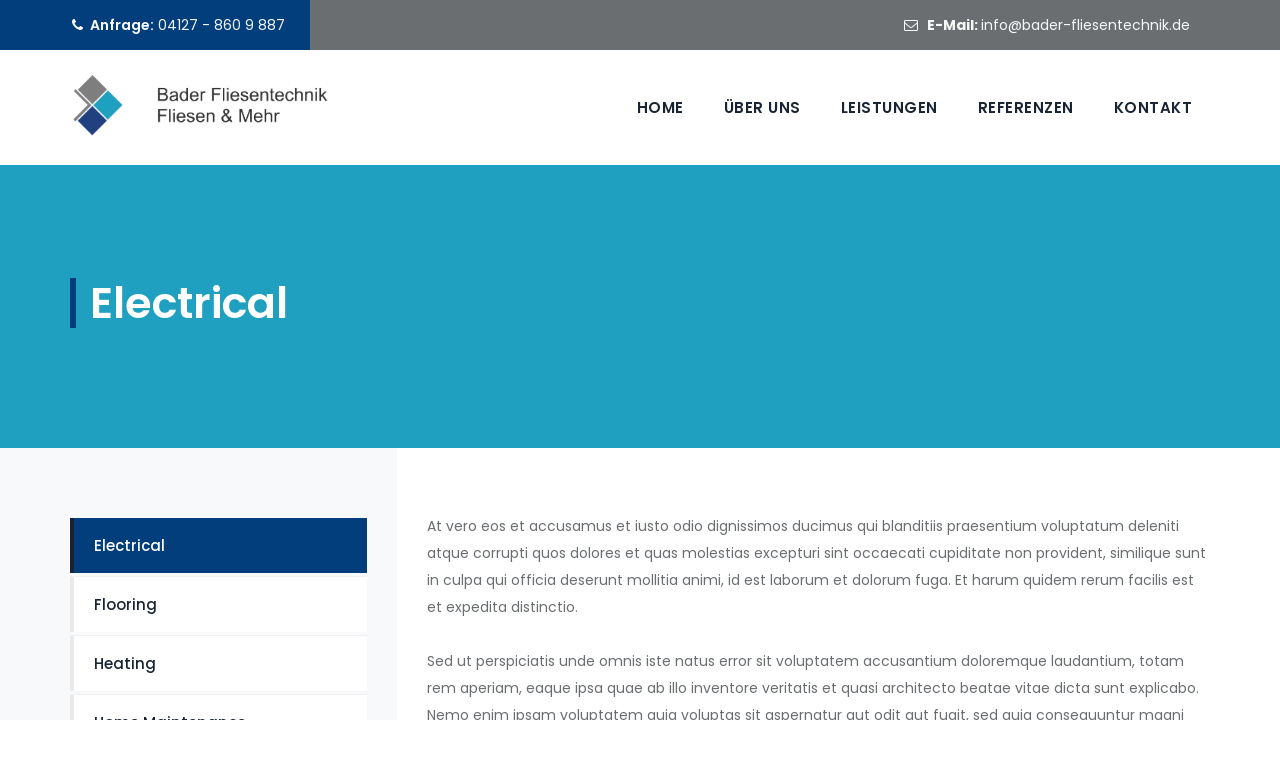

--- FILE ---
content_type: text/css
request_url: https://bader-fliesentechnik.de/wp-content/uploads/omgf/themes/boldman/assets/themetechmount-boldman-extra-icons/font/flaticon.css?ver=1676748738
body_size: 809
content:
	/*
  	Flaticon icon font: Flaticon
  	Creation date: 24/01/2019 12:56
  	*/

@font-face {
  font-family: "Flaticon";font-display: swap;
  src: url("//bader-fliesentechnik.de/wp-content/themes/boldman/assets/themetechmount-boldman-extra-icons/font/Flaticon.eot");
  src: url("//bader-fliesentechnik.de/wp-content/themes/boldman/assets/themetechmount-boldman-extra-icons/font/Flaticon.eot?#iefix") format("embedded-opentype"),
       url("//bader-fliesentechnik.de/wp-content/themes/boldman/assets/themetechmount-boldman-extra-icons/font/Flaticon.woff2") format("woff2"),
       url("//bader-fliesentechnik.de/wp-content/themes/boldman/assets/themetechmount-boldman-extra-icons/font/Flaticon.woff") format("woff"),
       url("//bader-fliesentechnik.de/wp-content/themes/boldman/assets/themetechmount-boldman-extra-icons/font/Flaticon.ttf") format("truetype"),
       url("//bader-fliesentechnik.de/wp-content/themes/boldman/assets/themetechmount-boldman-extra-icons/font/Flaticon.svg#Flaticon") format("svg");
  font-weight: normal;
  font-style: normal;
}

@media screen and (-webkit-min-device-pixel-ratio:0) {
  @font-face {
    font-family: "Flaticon";font-display: swap;
    src: url("//bader-fliesentechnik.de/wp-content/themes/boldman/assets/themetechmount-boldman-extra-icons/font/Flaticon.svg#Flaticon") format("svg");
  }
}

[class^="flaticon-"]:before, [class*=" flaticon-"]:before,
[class^="flaticon-"]:after, [class*=" flaticon-"]:after {   
  font-family: Flaticon;
        font-size: 20px;
font-style: normal;
margin-left: 20px;
}

.flaticon-handyman-tools:before { content: "\f100"; }
.flaticon-handy-man-worker-silhouette:before { content: "\f101"; }
.flaticon-pipeline:before { content: "\f102"; }
.flaticon-faucet:before { content: "\f103"; }
.flaticon-tap:before { content: "\f104"; }
.flaticon-pipe:before { content: "\f105"; }
.flaticon-pipe-1:before { content: "\f106"; }
.flaticon-pipe-2:before { content: "\f107"; }
.flaticon-faucet-1:before { content: "\f108"; }
.flaticon-electrician:before { content: "\f109"; }
.flaticon-broken-cable:before { content: "\f10a"; }
.flaticon-electrician-1:before { content: "\f10b"; }
.flaticon-broken-cable-1:before { content: "\f10c"; }
.flaticon-broken-cable-2:before { content: "\f10d"; }
.flaticon-electrician-2:before { content: "\f10e"; }
.flaticon-welder:before { content: "\f10f"; }
.flaticon-welder-1:before { content: "\f110"; }
.flaticon-welder-2:before { content: "\f111"; }
.flaticon-welder-3:before { content: "\f112"; }
.flaticon-welder-4:before { content: "\f113"; }
.flaticon-welder-5:before { content: "\f114"; }
.flaticon-welder-6:before { content: "\f115"; }
.flaticon-window:before { content: "\f116"; }
.flaticon-vacuum:before { content: "\f117"; }
.flaticon-man-cleaning:before { content: "\f118"; }
.flaticon-house:before { content: "\f119"; }
.flaticon-lawn-mower:before { content: "\f11a"; }
.flaticon-plumber:before { content: "\f11b"; }
.flaticon-plumber-1:before { content: "\f11c"; }
.flaticon-carpenter:before { content: "\f11d"; }
.flaticon-carpenter-working:before { content: "\f11e"; }
.flaticon-saw:before { content: "\f11f"; }
.flaticon-carpenter-1:before { content: "\f120"; }
.flaticon-worker-with-harness:before { content: "\f121"; }
.flaticon-pliers:before { content: "\f122"; }
.flaticon-electrician-3:before { content: "\f123"; }
.flaticon-minisplit:before { content: "\f124"; }
.flaticon-plumber-working:before { content: "\f125"; }
.flaticon-paint-roller:before { content: "\f126"; }
.flaticon-paint-palette-and-brush:before { content: "\f127"; }
.flaticon-man-painting-wall:before { content: "\f128"; }
.flaticon-man:before { content: "\f129"; }
.flaticon-air-conditioner:before { content: "\f12a"; }
.flaticon-maintenance:before { content: "\f12b"; }
.flaticon-house-repair:before { content: "\f12c"; }
.flaticon-circular-saw:before { content: "\f12d"; }
.flaticon-trowel:before { content: "\f12e"; }
.flaticon-wall:before { content: "\f12f"; }
.flaticon-paint:before { content: "\f130"; }
.flaticon-brick:before { content: "\f131"; }
.flaticon-paint-roller-1:before { content: "\f132"; }
.flaticon-pipe-3:before { content: "\f133"; }
.flaticon-anvil:before { content: "\f134"; }
.flaticon-hot-glue:before { content: "\f135"; }
.flaticon-pipe-4:before { content: "\f136"; }
.flaticon-level:before { content: "\f137"; }
.flaticon-helmet:before { content: "\f138"; }
.flaticon-worker-with-safety-helmet:before { content: "\f139"; }
.flaticon-plumber-2:before { content: "\f13a"; }
.flaticon-fan:before { content: "\f13b"; }
.flaticon-paving:before { content: "\f13c"; }